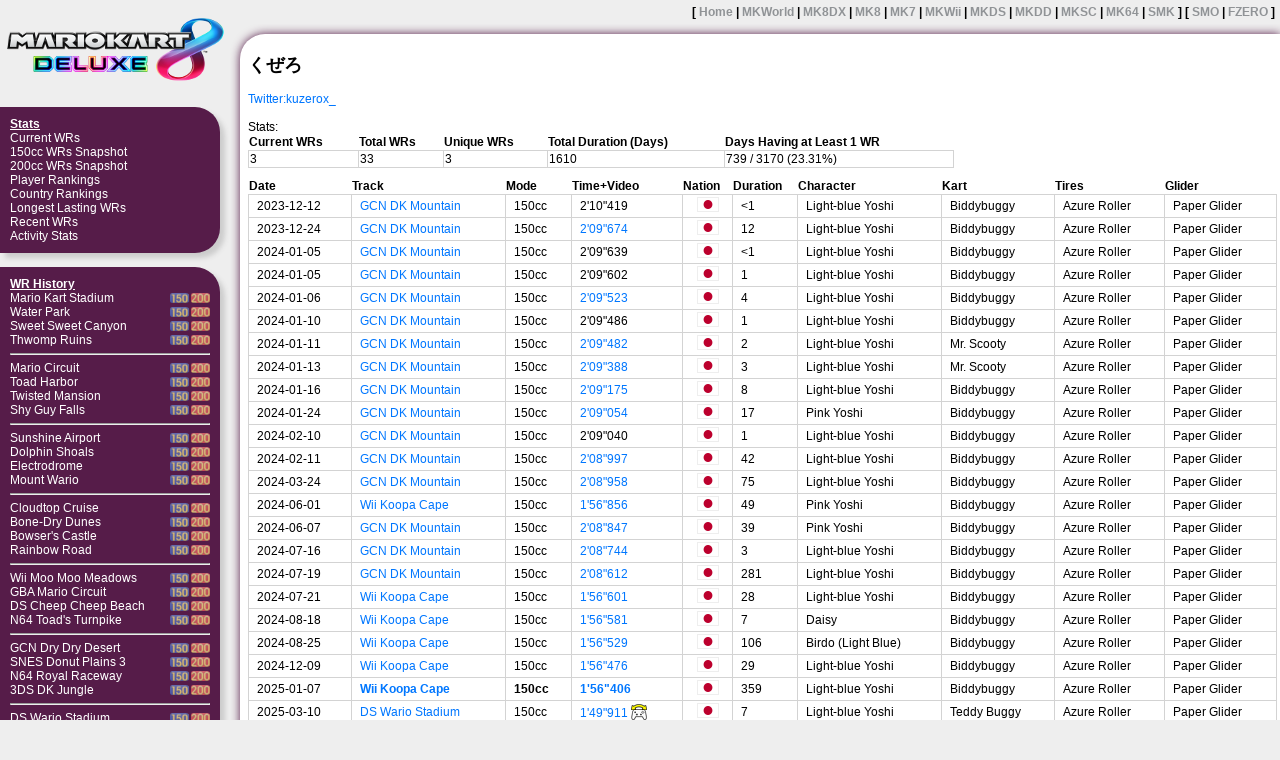

--- FILE ---
content_type: text/html
request_url: https://mkwrs.com/mk8dx/profile.php?player=%E3%81%8F%E3%81%9C%E3%82%8D
body_size: 5196
content:
<!DOCTYPE html>
<html>
<head>
<title>MK8DX WR History</title>
<meta name="description" content="Mario Kart 8 Deluxe World Records">
<meta http-equiv="Content-Type" content="text/html; charset=utf-8" />
<link rel="stylesheet" type="text/css" href="theme.css?03092023" />
<meta name="viewport" content="width=1280px">
</head>
<body>
<div id="outer">
<div id="nav">
<center><a href="."><img src="mk8dx_logo.png"></a></center>
<br>
<div id="navbox">
<ul>
<li><b><u>Stats</u></b></li>
<li><a href=".">Current WRs</a></li>
<li><a href="wrs.php">150cc WRs Snapshot</a></li>
<li><a href="wrs_200.php">200cc WRs Snapshot</a></li>
<li><a href="rankings.php">Player Rankings</a></li>
<li><a href="crankings.php">Country Rankings</a></li>
<li><a href="longestlasting.php">Longest Lasting WRs</a></li>
<li><a href="recent.php">Recent WRs</a></li>
<li><a href="stats.php">Activity Stats</a></li>
</ul></div>
<br>
<div id="navbox">
<ul>
<li><b><u>WR History</u></b></li>
<li><a href="display.php?track=Mario+Kart+Stadium">Mario Kart Stadium</a><a href="display.php?track=Mario+Kart+Stadium&m=200"><img src="200cc.png" width=19px height=10px align="right"></a><a href="display.php?track=Mario+Kart+Stadium"><img src="150cc.png" width=19px height=10px align="right"></a></li><li><a href="display.php?track=Water+Park">Water Park</a><a href="display.php?track=Water+Park&m=200"><img src="200cc.png" width=19px height=10px align="right"></a><a href="display.php?track=Water+Park"><img src="150cc.png" width=19px height=10px align="right"></a></li><li><a href="display.php?track=Sweet+Sweet+Canyon">Sweet Sweet Canyon</a><a href="display.php?track=Sweet+Sweet+Canyon&m=200"><img src="200cc.png" width=19px height=10px align="right"></a><a href="display.php?track=Sweet+Sweet+Canyon"><img src="150cc.png" width=19px height=10px align="right"></a></li><li><a href="display.php?track=Thwomp+Ruins">Thwomp Ruins</a><a href="display.php?track=Thwomp+Ruins&m=200"><img src="200cc.png" width=19px height=10px align="right"></a><a href="display.php?track=Thwomp+Ruins"><img src="150cc.png" width=19px height=10px align="right"></a></li><hr><li><a href="display.php?track=Mario+Circuit">Mario Circuit</a><a href="display.php?track=Mario+Circuit&m=200"><img src="200cc.png" width=19px height=10px align="right"></a><a href="display.php?track=Mario+Circuit"><img src="150cc.png" width=19px height=10px align="right"></a></li><li><a href="display.php?track=Toad+Harbor">Toad Harbor</a><a href="display.php?track=Toad+Harbor&m=200"><img src="200cc.png" width=19px height=10px align="right"></a><a href="display.php?track=Toad+Harbor"><img src="150cc.png" width=19px height=10px align="right"></a></li><li><a href="display.php?track=Twisted+Mansion">Twisted Mansion</a><a href="display.php?track=Twisted+Mansion&m=200"><img src="200cc.png" width=19px height=10px align="right"></a><a href="display.php?track=Twisted+Mansion"><img src="150cc.png" width=19px height=10px align="right"></a></li><li><a href="display.php?track=Shy+Guy+Falls">Shy Guy Falls</a><a href="display.php?track=Shy+Guy+Falls&m=200"><img src="200cc.png" width=19px height=10px align="right"></a><a href="display.php?track=Shy+Guy+Falls"><img src="150cc.png" width=19px height=10px align="right"></a></li><hr><li><a href="display.php?track=Sunshine+Airport">Sunshine Airport</a><a href="display.php?track=Sunshine+Airport&m=200"><img src="200cc.png" width=19px height=10px align="right"></a><a href="display.php?track=Sunshine+Airport"><img src="150cc.png" width=19px height=10px align="right"></a></li><li><a href="display.php?track=Dolphin+Shoals">Dolphin Shoals</a><a href="display.php?track=Dolphin+Shoals&m=200"><img src="200cc.png" width=19px height=10px align="right"></a><a href="display.php?track=Dolphin+Shoals"><img src="150cc.png" width=19px height=10px align="right"></a></li><li><a href="display.php?track=Electrodrome">Electrodrome</a><a href="display.php?track=Electrodrome&m=200"><img src="200cc.png" width=19px height=10px align="right"></a><a href="display.php?track=Electrodrome"><img src="150cc.png" width=19px height=10px align="right"></a></li><li><a href="display.php?track=Mount+Wario">Mount Wario</a><a href="display.php?track=Mount+Wario&m=200"><img src="200cc.png" width=19px height=10px align="right"></a><a href="display.php?track=Mount+Wario"><img src="150cc.png" width=19px height=10px align="right"></a></li><hr><li><a href="display.php?track=Cloudtop+Cruise">Cloudtop Cruise</a><a href="display.php?track=Cloudtop+Cruise&m=200"><img src="200cc.png" width=19px height=10px align="right"></a><a href="display.php?track=Cloudtop+Cruise"><img src="150cc.png" width=19px height=10px align="right"></a></li><li><a href="display.php?track=Bone-Dry+Dunes">Bone-Dry Dunes</a><a href="display.php?track=Bone-Dry+Dunes&m=200"><img src="200cc.png" width=19px height=10px align="right"></a><a href="display.php?track=Bone-Dry+Dunes"><img src="150cc.png" width=19px height=10px align="right"></a></li><li><a href="display.php?track=Bowser%27s+Castle">Bowser's Castle</a><a href="display.php?track=Bowser%27s+Castle&m=200"><img src="200cc.png" width=19px height=10px align="right"></a><a href="display.php?track=Bowser%27s+Castle"><img src="150cc.png" width=19px height=10px align="right"></a></li><li><a href="display.php?track=Rainbow+Road">Rainbow Road</a><a href="display.php?track=Rainbow+Road&m=200"><img src="200cc.png" width=19px height=10px align="right"></a><a href="display.php?track=Rainbow+Road"><img src="150cc.png" width=19px height=10px align="right"></a></li><hr><li><a href="display.php?track=Wii+Moo+Moo+Meadows">Wii Moo Moo Meadows</a><a href="display.php?track=Wii+Moo+Moo+Meadows&m=200"><img src="200cc.png" width=19px height=10px align="right"></a><a href="display.php?track=Wii+Moo+Moo+Meadows"><img src="150cc.png" width=19px height=10px align="right"></a></li><li><a href="display.php?track=GBA+Mario+Circuit">GBA Mario Circuit</a><a href="display.php?track=GBA+Mario+Circuit&m=200"><img src="200cc.png" width=19px height=10px align="right"></a><a href="display.php?track=GBA+Mario+Circuit"><img src="150cc.png" width=19px height=10px align="right"></a></li><li><a href="display.php?track=DS+Cheep+Cheep+Beach">DS Cheep Cheep Beach</a><a href="display.php?track=DS+Cheep+Cheep+Beach&m=200"><img src="200cc.png" width=19px height=10px align="right"></a><a href="display.php?track=DS+Cheep+Cheep+Beach"><img src="150cc.png" width=19px height=10px align="right"></a></li><li><a href="display.php?track=N64+Toad%27s+Turnpike">N64 Toad's Turnpike</a><a href="display.php?track=N64+Toad%27s+Turnpike&m=200"><img src="200cc.png" width=19px height=10px align="right"></a><a href="display.php?track=N64+Toad%27s+Turnpike"><img src="150cc.png" width=19px height=10px align="right"></a></li><hr><li><a href="display.php?track=GCN+Dry+Dry+Desert">GCN Dry Dry Desert</a><a href="display.php?track=GCN+Dry+Dry+Desert&m=200"><img src="200cc.png" width=19px height=10px align="right"></a><a href="display.php?track=GCN+Dry+Dry+Desert"><img src="150cc.png" width=19px height=10px align="right"></a></li><li><a href="display.php?track=SNES+Donut+Plains+3">SNES Donut Plains 3</a><a href="display.php?track=SNES+Donut+Plains+3&m=200"><img src="200cc.png" width=19px height=10px align="right"></a><a href="display.php?track=SNES+Donut+Plains+3"><img src="150cc.png" width=19px height=10px align="right"></a></li><li><a href="display.php?track=N64+Royal+Raceway">N64 Royal Raceway</a><a href="display.php?track=N64+Royal+Raceway&m=200"><img src="200cc.png" width=19px height=10px align="right"></a><a href="display.php?track=N64+Royal+Raceway"><img src="150cc.png" width=19px height=10px align="right"></a></li><li><a href="display.php?track=3DS+DK+Jungle">3DS DK Jungle</a><a href="display.php?track=3DS+DK+Jungle&m=200"><img src="200cc.png" width=19px height=10px align="right"></a><a href="display.php?track=3DS+DK+Jungle"><img src="150cc.png" width=19px height=10px align="right"></a></li><hr><li><a href="display.php?track=DS+Wario+Stadium">DS Wario Stadium</a><a href="display.php?track=DS+Wario+Stadium&m=200"><img src="200cc.png" width=19px height=10px align="right"></a><a href="display.php?track=DS+Wario+Stadium"><img src="150cc.png" width=19px height=10px align="right"></a></li><li><a href="display.php?track=GCN+Sherbet+Land">GCN Sherbet Land</a><a href="display.php?track=GCN+Sherbet+Land&m=200"><img src="200cc.png" width=19px height=10px align="right"></a><a href="display.php?track=GCN+Sherbet+Land"><img src="150cc.png" width=19px height=10px align="right"></a></li><li><a href="display.php?track=3DS+Music+Park">3DS Music Park</a><a href="display.php?track=3DS+Music+Park&m=200"><img src="200cc.png" width=19px height=10px align="right"></a><a href="display.php?track=3DS+Music+Park"><img src="150cc.png" width=19px height=10px align="right"></a></li><li><a href="display.php?track=N64+Yoshi+Valley">N64 Yoshi Valley</a><a href="display.php?track=N64+Yoshi+Valley&m=200"><img src="200cc.png" width=19px height=10px align="right"></a><a href="display.php?track=N64+Yoshi+Valley"><img src="150cc.png" width=19px height=10px align="right"></a></li><hr><li><a href="display.php?track=DS+Tick-Tock+Clock">DS Tick-Tock Clock</a><a href="display.php?track=DS+Tick-Tock+Clock&m=200"><img src="200cc.png" width=19px height=10px align="right"></a><a href="display.php?track=DS+Tick-Tock+Clock"><img src="150cc.png" width=19px height=10px align="right"></a></li><li><a href="display.php?track=3DS+Piranha+Plant+Slide">3DS Piranha Plant Slide</a><a href="display.php?track=3DS+Piranha+Plant+Slide&m=200"><img src="200cc.png" width=19px height=10px align="right"></a><a href="display.php?track=3DS+Piranha+Plant+Slide"><img src="150cc.png" width=19px height=10px align="right"></a></li><li><a href="display.php?track=Wii+Grumble+Volcano">Wii Grumble Volcano</a><a href="display.php?track=Wii+Grumble+Volcano&m=200"><img src="200cc.png" width=19px height=10px align="right"></a><a href="display.php?track=Wii+Grumble+Volcano"><img src="150cc.png" width=19px height=10px align="right"></a></li><li><a href="display.php?track=N64+Rainbow+Road">N64 Rainbow Road</a><a href="display.php?track=N64+Rainbow+Road&m=200"><img src="200cc.png" width=19px height=10px align="right"></a><a href="display.php?track=N64+Rainbow+Road"><img src="150cc.png" width=19px height=10px align="right"></a></li><hr><li><a href="display.php?track=GCN+Yoshi+Circuit">GCN Yoshi Circuit</a><a href="display.php?track=GCN+Yoshi+Circuit&m=200"><img src="200cc.png" width=19px height=10px align="right"></a><a href="display.php?track=GCN+Yoshi+Circuit"><img src="150cc.png" width=19px height=10px align="right"></a></li><li><a href="display.php?track=Excitebike+Arena">Excitebike Arena</a><a href="display.php?track=Excitebike+Arena&m=200"><img src="200cc.png" width=19px height=10px align="right"></a><a href="display.php?track=Excitebike+Arena"><img src="150cc.png" width=19px height=10px align="right"></a></li><li><a href="display.php?track=Dragon+Driftway">Dragon Driftway</a><a href="display.php?track=Dragon+Driftway&m=200"><img src="200cc.png" width=19px height=10px align="right"></a><a href="display.php?track=Dragon+Driftway"><img src="150cc.png" width=19px height=10px align="right"></a></li><li><a href="display.php?track=Mute+City">Mute City</a><a href="display.php?track=Mute+City&m=200"><img src="200cc.png" width=19px height=10px align="right"></a><a href="display.php?track=Mute+City"><img src="150cc.png" width=19px height=10px align="right"></a></li><hr><li><a href="display.php?track=Wii+Wario%27s+Gold+Mine">Wii Wario's Gold Mine</a><a href="display.php?track=Wii+Wario%27s+Gold+Mine&m=200"><img src="200cc.png" width=19px height=10px align="right"></a><a href="display.php?track=Wii+Wario%27s+Gold+Mine"><img src="150cc.png" width=19px height=10px align="right"></a></li><li><a href="display.php?track=SNES+Rainbow+Road">SNES Rainbow Road</a><a href="display.php?track=SNES+Rainbow+Road&m=200"><img src="200cc.png" width=19px height=10px align="right"></a><a href="display.php?track=SNES+Rainbow+Road"><img src="150cc.png" width=19px height=10px align="right"></a></li><li><a href="display.php?track=Ice+Ice+Outpost">Ice Ice Outpost</a><a href="display.php?track=Ice+Ice+Outpost&m=200"><img src="200cc.png" width=19px height=10px align="right"></a><a href="display.php?track=Ice+Ice+Outpost"><img src="150cc.png" width=19px height=10px align="right"></a></li><li><a href="display.php?track=Hyrule+Circuit">Hyrule Circuit</a><a href="display.php?track=Hyrule+Circuit&m=200"><img src="200cc.png" width=19px height=10px align="right"></a><a href="display.php?track=Hyrule+Circuit"><img src="150cc.png" width=19px height=10px align="right"></a></li><hr><li><a href="display.php?track=GCN+Baby+Park">GCN Baby Park</a><a href="display.php?track=GCN+Baby+Park&m=200"><img src="200cc.png" width=19px height=10px align="right"></a><a href="display.php?track=GCN+Baby+Park"><img src="150cc.png" width=19px height=10px align="right"></a></li><li><a href="display.php?track=GBA+Cheese+Land">GBA Cheese Land</a><a href="display.php?track=GBA+Cheese+Land&m=200"><img src="200cc.png" width=19px height=10px align="right"></a><a href="display.php?track=GBA+Cheese+Land"><img src="150cc.png" width=19px height=10px align="right"></a></li><li><a href="display.php?track=Wild+Woods">Wild Woods</a><a href="display.php?track=Wild+Woods&m=200"><img src="200cc.png" width=19px height=10px align="right"></a><a href="display.php?track=Wild+Woods"><img src="150cc.png" width=19px height=10px align="right"></a></li><li><a href="display.php?track=Animal+Crossing">Animal Crossing</a><a href="display.php?track=Animal+Crossing&m=200"><img src="200cc.png" width=19px height=10px align="right"></a><a href="display.php?track=Animal+Crossing"><img src="150cc.png" width=19px height=10px align="right"></a></li><hr><li><a href="display.php?track=3DS+Neo+Bowser+City">3DS Neo Bowser City</a><a href="display.php?track=3DS+Neo+Bowser+City&m=200"><img src="200cc.png" width=19px height=10px align="right"></a><a href="display.php?track=3DS+Neo+Bowser+City"><img src="150cc.png" width=19px height=10px align="right"></a></li><li><a href="display.php?track=GBA+Ribbon+Road">GBA Ribbon Road</a><a href="display.php?track=GBA+Ribbon+Road&m=200"><img src="200cc.png" width=19px height=10px align="right"></a><a href="display.php?track=GBA+Ribbon+Road"><img src="150cc.png" width=19px height=10px align="right"></a></li><li><a href="display.php?track=Super+Bell+Subway">Super Bell Subway</a><a href="display.php?track=Super+Bell+Subway&m=200"><img src="200cc.png" width=19px height=10px align="right"></a><a href="display.php?track=Super+Bell+Subway"><img src="150cc.png" width=19px height=10px align="right"></a></li><li><a href="display.php?track=Big+Blue">Big Blue</a><a href="display.php?track=Big+Blue&m=200"><img src="200cc.png" width=19px height=10px align="right"></a><a href="display.php?track=Big+Blue"><img src="150cc.png" width=19px height=10px align="right"></a></li><hr><li><a href="display.php?track=Tour+Paris+Promenade">Tour Paris Promenade</a><a href="display.php?track=Tour+Paris+Promenade&m=200"><img src="200cc.png" width=19px height=10px align="right"></a><a href="display.php?track=Tour+Paris+Promenade"><img src="150cc.png" width=19px height=10px align="right"></a></li><li><a href="display.php?track=3DS+Toad+Circuit">3DS Toad Circuit</a><a href="display.php?track=3DS+Toad+Circuit&m=200"><img src="200cc.png" width=19px height=10px align="right"></a><a href="display.php?track=3DS+Toad+Circuit"><img src="150cc.png" width=19px height=10px align="right"></a></li><li><a href="display.php?track=N64+Choco+Mountain">N64 Choco Mountain</a><a href="display.php?track=N64+Choco+Mountain&m=200"><img src="200cc.png" width=19px height=10px align="right"></a><a href="display.php?track=N64+Choco+Mountain"><img src="150cc.png" width=19px height=10px align="right"></a></li><li><a href="display.php?track=Wii+Coconut+Mall">Wii Coconut Mall</a><a href="display.php?track=Wii+Coconut+Mall&m=200"><img src="200cc.png" width=19px height=10px align="right"></a><a href="display.php?track=Wii+Coconut+Mall"><img src="150cc.png" width=19px height=10px align="right"></a></li><hr><li><a href="display.php?track=Tour+Tokyo+Blur">Tour Tokyo Blur</a><a href="display.php?track=Tour+Tokyo+Blur&m=200"><img src="200cc.png" width=19px height=10px align="right"></a><a href="display.php?track=Tour+Tokyo+Blur"><img src="150cc.png" width=19px height=10px align="right"></a></li><li><a href="display.php?track=DS+Shroom+Ridge">DS Shroom Ridge</a><a href="display.php?track=DS+Shroom+Ridge&m=200"><img src="200cc.png" width=19px height=10px align="right"></a><a href="display.php?track=DS+Shroom+Ridge"><img src="150cc.png" width=19px height=10px align="right"></a></li><li><a href="display.php?track=GBA+Sky+Garden">GBA Sky Garden</a><a href="display.php?track=GBA+Sky+Garden&m=200"><img src="200cc.png" width=19px height=10px align="right"></a><a href="display.php?track=GBA+Sky+Garden"><img src="150cc.png" width=19px height=10px align="right"></a></li><li><a href="display.php?track=Tour+Ninja+Hideaway">Tour Ninja Hideaway</a><a href="display.php?track=Tour+Ninja+Hideaway&m=200"><img src="200cc.png" width=19px height=10px align="right"></a><a href="display.php?track=Tour+Ninja+Hideaway"><img src="150cc.png" width=19px height=10px align="right"></a></li><hr><li><a href="display.php?track=Tour+New+York+Minute">Tour New York Minute</a><a href="display.php?track=Tour+New+York+Minute&m=200"><img src="200cc.png" width=19px height=10px align="right"></a><a href="display.php?track=Tour+New+York+Minute"><img src="150cc.png" width=19px height=10px align="right"></a></li><li><a href="display.php?track=SNES+Mario+Circuit+3">SNES Mario Circuit 3</a><a href="display.php?track=SNES+Mario+Circuit+3&m=200"><img src="200cc.png" width=19px height=10px align="right"></a><a href="display.php?track=SNES+Mario+Circuit+3"><img src="150cc.png" width=19px height=10px align="right"></a></li><li><a href="display.php?track=N64+Kalimari+Desert">N64 Kalimari Desert</a><a href="display.php?track=N64+Kalimari+Desert&m=200"><img src="200cc.png" width=19px height=10px align="right"></a><a href="display.php?track=N64+Kalimari+Desert"><img src="150cc.png" width=19px height=10px align="right"></a></li><li><a href="display.php?track=DS+Waluigi+Pinball">DS Waluigi Pinball</a><a href="display.php?track=DS+Waluigi+Pinball&m=200"><img src="200cc.png" width=19px height=10px align="right"></a><a href="display.php?track=DS+Waluigi+Pinball"><img src="150cc.png" width=19px height=10px align="right"></a></li><hr><li><a href="display.php?track=Tour+Sydney+Sprint">Tour Sydney Sprint</a><a href="display.php?track=Tour+Sydney+Sprint&m=200"><img src="200cc.png" width=19px height=10px align="right"></a><a href="display.php?track=Tour+Sydney+Sprint"><img src="150cc.png" width=19px height=10px align="right"></a></li><li><a href="display.php?track=GBA+Snow+Land">GBA Snow Land</a><a href="display.php?track=GBA+Snow+Land&m=200"><img src="200cc.png" width=19px height=10px align="right"></a><a href="display.php?track=GBA+Snow+Land"><img src="150cc.png" width=19px height=10px align="right"></a></li><li><a href="display.php?track=Wii+Mushroom+Gorge">Wii Mushroom Gorge</a><a href="display.php?track=Wii+Mushroom+Gorge&m=200"><img src="200cc.png" width=19px height=10px align="right"></a><a href="display.php?track=Wii+Mushroom+Gorge"><img src="150cc.png" width=19px height=10px align="right"></a></li><li><a href="display.php?track=Sky-High+Sundae">Sky-High Sundae</a><a href="display.php?track=Sky-High+Sundae&m=200"><img src="200cc.png" width=19px height=10px align="right"></a><a href="display.php?track=Sky-High+Sundae"><img src="150cc.png" width=19px height=10px align="right"></a></li><hr><li><a href="display.php?track=Tour+London+Loop">Tour London Loop</a><a href="display.php?track=Tour+London+Loop&m=200"><img src="200cc.png" width=19px height=10px align="right"></a><a href="display.php?track=Tour+London+Loop"><img src="150cc.png" width=19px height=10px align="right"></a></li><li><a href="display.php?track=GBA+Boo+Lake">GBA Boo Lake</a><a href="display.php?track=GBA+Boo+Lake&m=200"><img src="200cc.png" width=19px height=10px align="right"></a><a href="display.php?track=GBA+Boo+Lake"><img src="150cc.png" width=19px height=10px align="right"></a></li><li><a href="display.php?track=3DS+Rock+Rock+Mountain">3DS Rock Rock Mountain</a><a href="display.php?track=3DS+Rock+Rock+Mountain&m=200"><img src="200cc.png" width=19px height=10px align="right"></a><a href="display.php?track=3DS+Rock+Rock+Mountain"><img src="150cc.png" width=19px height=10px align="right"></a></li><li><a href="display.php?track=Wii+Maple+Treeway">Wii Maple Treeway</a><a href="display.php?track=Wii+Maple+Treeway&m=200"><img src="200cc.png" width=19px height=10px align="right"></a><a href="display.php?track=Wii+Maple+Treeway"><img src="150cc.png" width=19px height=10px align="right"></a></li><hr><li><a href="display.php?track=Tour+Berlin+Byways">Tour Berlin Byways</a><a href="display.php?track=Tour+Berlin+Byways&m=200"><img src="200cc.png" width=19px height=10px align="right"></a><a href="display.php?track=Tour+Berlin+Byways"><img src="150cc.png" width=19px height=10px align="right"></a></li><li><a href="display.php?track=DS+Peach+Gardens">DS Peach Gardens</a><a href="display.php?track=DS+Peach+Gardens&m=200"><img src="200cc.png" width=19px height=10px align="right"></a><a href="display.php?track=DS+Peach+Gardens"><img src="150cc.png" width=19px height=10px align="right"></a></li><li><a href="display.php?track=Tour+Merry+Mountain">Tour Merry Mountain</a><a href="display.php?track=Tour+Merry+Mountain&m=200"><img src="200cc.png" width=19px height=10px align="right"></a><a href="display.php?track=Tour+Merry+Mountain"><img src="150cc.png" width=19px height=10px align="right"></a></li><li><a href="display.php?track=3DS+Rainbow+Road">3DS Rainbow Road</a><a href="display.php?track=3DS+Rainbow+Road&m=200"><img src="200cc.png" width=19px height=10px align="right"></a><a href="display.php?track=3DS+Rainbow+Road"><img src="150cc.png" width=19px height=10px align="right"></a></li><hr><li><a href="display.php?track=Tour+Amsterdam+Drift">Tour Amsterdam Drift</a><a href="display.php?track=Tour+Amsterdam+Drift&m=200"><img src="200cc.png" width=19px height=10px align="right"></a><a href="display.php?track=Tour+Amsterdam+Drift"><img src="150cc.png" width=19px height=10px align="right"></a></li><li><a href="display.php?track=GBA+Riverside+Park">GBA Riverside Park</a><a href="display.php?track=GBA+Riverside+Park&m=200"><img src="200cc.png" width=19px height=10px align="right"></a><a href="display.php?track=GBA+Riverside+Park"><img src="150cc.png" width=19px height=10px align="right"></a></li><li><a href="display.php?track=Wii+DK+Summit">Wii DK Summit</a><a href="display.php?track=Wii+DK+Summit&m=200"><img src="200cc.png" width=19px height=10px align="right"></a><a href="display.php?track=Wii+DK+Summit"><img src="150cc.png" width=19px height=10px align="right"></a></li><li><a href="display.php?track=Yoshi%27s+Island">Yoshi's Island</a><a href="display.php?track=Yoshi%27s+Island&m=200"><img src="200cc.png" width=19px height=10px align="right"></a><a href="display.php?track=Yoshi%27s+Island"><img src="150cc.png" width=19px height=10px align="right"></a></li><hr><li><a href="display.php?track=Tour+Bangkok+Rush">Tour Bangkok Rush</a><a href="display.php?track=Tour+Bangkok+Rush&m=200"><img src="200cc.png" width=19px height=10px align="right"></a><a href="display.php?track=Tour+Bangkok+Rush"><img src="150cc.png" width=19px height=10px align="right"></a></li><li><a href="display.php?track=DS+Mario+Circuit">DS Mario Circuit</a><a href="display.php?track=DS+Mario+Circuit&m=200"><img src="200cc.png" width=19px height=10px align="right"></a><a href="display.php?track=DS+Mario+Circuit"><img src="150cc.png" width=19px height=10px align="right"></a></li><li><a href="display.php?track=GCN+Waluigi+Stadium">GCN Waluigi Stadium</a><a href="display.php?track=GCN+Waluigi+Stadium&m=200"><img src="200cc.png" width=19px height=10px align="right"></a><a href="display.php?track=GCN+Waluigi+Stadium"><img src="150cc.png" width=19px height=10px align="right"></a></li><li><a href="display.php?track=Tour+Singapore+Speedway">Tour Singapore Speedway</a><a href="display.php?track=Tour+Singapore+Speedway&m=200"><img src="200cc.png" width=19px height=10px align="right"></a><a href="display.php?track=Tour+Singapore+Speedway"><img src="150cc.png" width=19px height=10px align="right"></a></li><hr><li><a href="display.php?track=Tour+Athens+Dash">Tour Athens Dash</a><a href="display.php?track=Tour+Athens+Dash&m=200"><img src="200cc.png" width=19px height=10px align="right"></a><a href="display.php?track=Tour+Athens+Dash"><img src="150cc.png" width=19px height=10px align="right"></a></li><li><a href="display.php?track=GCN+Daisy+Cruiser">GCN Daisy Cruiser</a><a href="display.php?track=GCN+Daisy+Cruiser&m=200"><img src="200cc.png" width=19px height=10px align="right"></a><a href="display.php?track=GCN+Daisy+Cruiser"><img src="150cc.png" width=19px height=10px align="right"></a></li><li><a href="display.php?track=Wii+Moonview+Highway">Wii Moonview Highway</a><a href="display.php?track=Wii+Moonview+Highway&m=200"><img src="200cc.png" width=19px height=10px align="right"></a><a href="display.php?track=Wii+Moonview+Highway"><img src="150cc.png" width=19px height=10px align="right"></a></li><li><a href="display.php?track=Squeaky+Clean+Sprint">Squeaky Clean Sprint</a><a href="display.php?track=Squeaky+Clean+Sprint&m=200"><img src="200cc.png" width=19px height=10px align="right"></a><a href="display.php?track=Squeaky+Clean+Sprint"><img src="150cc.png" width=19px height=10px align="right"></a></li><hr><li><a href="display.php?track=Tour+Los+Angeles+Laps">Tour Los Angeles Laps</a><a href="display.php?track=Tour+Los+Angeles+Laps&m=200"><img src="200cc.png" width=19px height=10px align="right"></a><a href="display.php?track=Tour+Los+Angeles+Laps"><img src="150cc.png" width=19px height=10px align="right"></a></li><li><a href="display.php?track=GBA+Sunset+Wilds">GBA Sunset Wilds</a><a href="display.php?track=GBA+Sunset+Wilds&m=200"><img src="200cc.png" width=19px height=10px align="right"></a><a href="display.php?track=GBA+Sunset+Wilds"><img src="150cc.png" width=19px height=10px align="right"></a></li><li><a href="display.php?track=Wii+Koopa+Cape">Wii Koopa Cape</a><a href="display.php?track=Wii+Koopa+Cape&m=200"><img src="200cc.png" width=19px height=10px align="right"></a><a href="display.php?track=Wii+Koopa+Cape"><img src="150cc.png" width=19px height=10px align="right"></a></li><li><a href="display.php?track=Tour+Vancouver+Velocity">Tour Vancouver Velocity</a><a href="display.php?track=Tour+Vancouver+Velocity&m=200"><img src="200cc.png" width=19px height=10px align="right"></a><a href="display.php?track=Tour+Vancouver+Velocity"><img src="150cc.png" width=19px height=10px align="right"></a></li><hr><li><a href="display.php?track=Tour+Rome+Avanti">Tour Rome Avanti</a><a href="display.php?track=Tour+Rome+Avanti&m=200"><img src="200cc.png" width=19px height=10px align="right"></a><a href="display.php?track=Tour+Rome+Avanti"><img src="150cc.png" width=19px height=10px align="right"></a></li><li><a href="display.php?track=GCN+DK+Mountain">GCN DK Mountain</a><a href="display.php?track=GCN+DK+Mountain&m=200"><img src="200cc.png" width=19px height=10px align="right"></a><a href="display.php?track=GCN+DK+Mountain"><img src="150cc.png" width=19px height=10px align="right"></a></li><li><a href="display.php?track=Wii+Daisy+Circuit">Wii Daisy Circuit</a><a href="display.php?track=Wii+Daisy+Circuit&m=200"><img src="200cc.png" width=19px height=10px align="right"></a><a href="display.php?track=Wii+Daisy+Circuit"><img src="150cc.png" width=19px height=10px align="right"></a></li><li><a href="display.php?track=Tour+Piranha+Plant+Cove">Tour Piranha Plant Cove</a><a href="display.php?track=Tour+Piranha+Plant+Cove&m=200"><img src="200cc.png" width=19px height=10px align="right"></a><a href="display.php?track=Tour+Piranha+Plant+Cove"><img src="150cc.png" width=19px height=10px align="right"></a></li><hr><li><a href="display.php?track=Tour+Madrid+Drive">Tour Madrid Drive</a><a href="display.php?track=Tour+Madrid+Drive&m=200"><img src="200cc.png" width=19px height=10px align="right"></a><a href="display.php?track=Tour+Madrid+Drive"><img src="150cc.png" width=19px height=10px align="right"></a></li><li><a href="display.php?track=3DS+Rosalina%27s+Ice+World">3DS Rosalina's Ice World</a><a href="display.php?track=3DS+Rosalina%27s+Ice+World&m=200"><img src="200cc.png" width=19px height=10px align="right"></a><a href="display.php?track=3DS+Rosalina%27s+Ice+World"><img src="150cc.png" width=19px height=10px align="right"></a></li><li><a href="display.php?track=SNES+Bowser+Castle+3">SNES Bowser Castle 3</a><a href="display.php?track=SNES+Bowser+Castle+3&m=200"><img src="200cc.png" width=19px height=10px align="right"></a><a href="display.php?track=SNES+Bowser+Castle+3"><img src="150cc.png" width=19px height=10px align="right"></a></li><li><a href="display.php?track=Wii+Rainbow+Road">Wii Rainbow Road</a><a href="display.php?track=Wii+Rainbow+Road&m=200"><img src="200cc.png" width=19px height=10px align="right"></a><a href="display.php?track=Wii+Rainbow+Road"><img src="150cc.png" width=19px height=10px align="right"></a></li></ul></div>
<br>
<div id="navbox">
<ul>
<li><b><u>Other</u></b></li>

<li><a href="patchinfo.php">MK8DX Patch Info</a></li>
<!--<img src="buff.png" title="Times with buffed stats are shown with this star icon" class="patchnav">-->
<li><a href="wrs.php?date=2023-03-08">Pre-Patch WRs (150cc)</a></li>
<li><a href="wrs_200.php?date=2023-03-08">Pre-Patch WRs (200cc)</a></li>
<hr>
<li><a href="tiedwrs.php">List of WR Ties</a></li>
<li><a href="miis.php">Mii Gallery</a></li>
<li><a href="randomwr.php">Random WR Video</a></li>
<li><a href="../about.php">About mkwrs.com</a></li>
</ul></div>
<br>
<div id="navbox">
<ul>
<li><b><u>Links</u></b></li>
<li><a href="http://www.mariokart64.com/mk8/" target="_blank">MK8DX Players' Page</a></li>
<li><a href="https://discord.gg/qPUAKYWFZV" target="_blank">MK8DX Discord</a></li>
<li><a href="http://www.mkleaderboards.com/" target="_blank">MK8DX Leaderboards</a></li>
<li><a href="https://www.youtube.com/channel/UC_292L5mAJowD4LCCNZRbHg" target="_blank">Youtube: MK8DX Records</a></li>
<li><a href="https://www.mariokartcentral.com" target="_blank">MKCentral</a></li>
<li><a href="https://docs.google.com/spreadsheets/d/1DSGw4lg5y4vXGxJ7ymmqWtqD2rPo_4C-ECJlQnnpvRQ/edit#gid=571953564" target="_blank">Best Known Splits</a></li>
</ul></div>
</div>
<div id="header"><b>[ <a href="..">Home</a> | <a href="../mkworld">MKWorld</a> | <a href="../mk8dx">MK8DX</a> | <a href="../mk8">MK8</a> | <a href="../mk7">MK7</a> | <a href="../mkwii">MKWii</a> |
<a href="../mkds">MKDS</a> | <a href="../mkdd">MKDD</a> | <a href="../mksc">MKSC</a> | <a href="../mk64">MK64</a> | <a href="../smk">SMK</a> ]
 [ <a href="../smo">SMO</a> | <a href="https://www.fzerowrs.com">FZERO</a> ]</b></div>
<div id="main_c">
<div id="main">
<h2>くぜろ</h2>
<div id="p1">
<a href="http://www.twitter.com/kuzerox_" >Twitter:kuzerox_</a> <br><br>Stats:<br>
<table width=98%>	
    <tr>
		<th>Current WRs</th>
		<th>Total WRs</th>
		<th>Unique WRs</th>
		<th>Total Duration (Days)</th>
		<th>Days Having at Least 1 WR</th>
	</tr>

    <tr>
		<td>3</td>
		<td>33</td>
		<td>3</td>
		<td>1610</td>
		<td>739 / 3170 (23.31%)</td>
	</tr></table></div>
<table class = "wr">
    <tr>
		<th>Date</th>
		<th>Track</th>
    <th>Mode</th>
		<th>Time+Video</th>
		<th>Nation</th>					
		<th>Duration</th>
		<th>Character</th>
		<th>Kart</th>
		<th>Tires</th>
		<th>Glider</th>
    </tr>

	<tr>
		<td>2023-12-12</td>
		<td><a href = "display.php?track=GCN+DK+Mountain">GCN DK Mountain</a></td>
    <td>150cc</td>
		<td>2'10"419</td>
		<td><center><img alt = "Japan" title = "Japan" src = "../country-flags/JP.png"></center></td>
		<td><1</td>
		<td>Light-blue Yoshi</td>
		<td>Biddybuggy</td>
		<td>Azure Roller</td>
		<td>Paper Glider</td>
	</tr>
	<tr>
		<td>2023-12-24</td>
		<td><a href = "display.php?track=GCN+DK+Mountain">GCN DK Mountain</a></td>
    <td>150cc</td>
		<td><a href = "https://www.youtube.com/watch?v=uFBdyUKRSrQ" target="_blank">2'09"674</a></td>
		<td><center><img alt = "Japan" title = "Japan" src = "../country-flags/JP.png"></center></td>
		<td>12</td>
		<td>Light-blue Yoshi</td>
		<td>Biddybuggy</td>
		<td>Azure Roller</td>
		<td>Paper Glider</td>
	</tr>
	<tr>
		<td>2024-01-05</td>
		<td><a href = "display.php?track=GCN+DK+Mountain">GCN DK Mountain</a></td>
    <td>150cc</td>
		<td>2'09"639</td>
		<td><center><img alt = "Japan" title = "Japan" src = "../country-flags/JP.png"></center></td>
		<td><1</td>
		<td>Light-blue Yoshi</td>
		<td>Biddybuggy</td>
		<td>Azure Roller</td>
		<td>Paper Glider</td>
	</tr>
	<tr>
		<td>2024-01-05</td>
		<td><a href = "display.php?track=GCN+DK+Mountain">GCN DK Mountain</a></td>
    <td>150cc</td>
		<td>2'09"602</td>
		<td><center><img alt = "Japan" title = "Japan" src = "../country-flags/JP.png"></center></td>
		<td>1</td>
		<td>Light-blue Yoshi</td>
		<td>Biddybuggy</td>
		<td>Azure Roller</td>
		<td>Paper Glider</td>
	</tr>
	<tr>
		<td>2024-01-06</td>
		<td><a href = "display.php?track=GCN+DK+Mountain">GCN DK Mountain</a></td>
    <td>150cc</td>
		<td><a href = "https://www.youtube.com/watch?v=njL7ZdK1Ymk" target="_blank">2'09"523</a></td>
		<td><center><img alt = "Japan" title = "Japan" src = "../country-flags/JP.png"></center></td>
		<td>4</td>
		<td>Light-blue Yoshi</td>
		<td>Biddybuggy</td>
		<td>Azure Roller</td>
		<td>Paper Glider</td>
	</tr>
	<tr>
		<td>2024-01-10</td>
		<td><a href = "display.php?track=GCN+DK+Mountain">GCN DK Mountain</a></td>
    <td>150cc</td>
		<td>2'09"486</td>
		<td><center><img alt = "Japan" title = "Japan" src = "../country-flags/JP.png"></center></td>
		<td>1</td>
		<td>Light-blue Yoshi</td>
		<td>Biddybuggy</td>
		<td>Azure Roller</td>
		<td>Paper Glider</td>
	</tr>
	<tr>
		<td>2024-01-11</td>
		<td><a href = "display.php?track=GCN+DK+Mountain">GCN DK Mountain</a></td>
    <td>150cc</td>
		<td><a href = "https://www.youtube.com/watch?v=feMFCyEEj1s" target="_blank">2'09"482</a></td>
		<td><center><img alt = "Japan" title = "Japan" src = "../country-flags/JP.png"></center></td>
		<td>2</td>
		<td>Light-blue Yoshi</td>
		<td>Mr. Scooty</td>
		<td>Azure Roller</td>
		<td>Paper Glider</td>
	</tr>
	<tr>
		<td>2024-01-13</td>
		<td><a href = "display.php?track=GCN+DK+Mountain">GCN DK Mountain</a></td>
    <td>150cc</td>
		<td><a href = "https://www.youtube.com/watch?v=4opUVVbYyaE" target="_blank">2'09"388</a></td>
		<td><center><img alt = "Japan" title = "Japan" src = "../country-flags/JP.png"></center></td>
		<td>3</td>
		<td>Light-blue Yoshi</td>
		<td>Mr. Scooty</td>
		<td>Azure Roller</td>
		<td>Paper Glider</td>
	</tr>
	<tr>
		<td>2024-01-16</td>
		<td><a href = "display.php?track=GCN+DK+Mountain">GCN DK Mountain</a></td>
    <td>150cc</td>
		<td><a href = "https://www.youtube.com/watch?v=z6h6P8OL3zU" target="_blank">2'09"175</a></td>
		<td><center><img alt = "Japan" title = "Japan" src = "../country-flags/JP.png"></center></td>
		<td>8</td>
		<td>Light-blue Yoshi</td>
		<td>Biddybuggy</td>
		<td>Azure Roller</td>
		<td>Paper Glider</td>
	</tr>
	<tr>
		<td>2024-01-24</td>
		<td><a href = "display.php?track=GCN+DK+Mountain">GCN DK Mountain</a></td>
    <td>150cc</td>
		<td><a href = "https://www.youtube.com/watch?v=Ssh8YMrCRH8" target="_blank">2'09"054</a></td>
		<td><center><img alt = "Japan" title = "Japan" src = "../country-flags/JP.png"></center></td>
		<td>17</td>
		<td>Pink Yoshi</td>
		<td>Biddybuggy</td>
		<td>Azure Roller</td>
		<td>Paper Glider</td>
	</tr>
	<tr>
		<td>2024-02-10</td>
		<td><a href = "display.php?track=GCN+DK+Mountain">GCN DK Mountain</a></td>
    <td>150cc</td>
		<td>2'09"040</td>
		<td><center><img alt = "Japan" title = "Japan" src = "../country-flags/JP.png"></center></td>
		<td>1</td>
		<td>Light-blue Yoshi</td>
		<td>Biddybuggy</td>
		<td>Azure Roller</td>
		<td>Paper Glider</td>
	</tr>
	<tr>
		<td>2024-02-11</td>
		<td><a href = "display.php?track=GCN+DK+Mountain">GCN DK Mountain</a></td>
    <td>150cc</td>
		<td><a href = "https://www.youtube.com/watch?v=ehUADmSaphY" target="_blank">2'08"997</a></td>
		<td><center><img alt = "Japan" title = "Japan" src = "../country-flags/JP.png"></center></td>
		<td>42</td>
		<td>Light-blue Yoshi</td>
		<td>Biddybuggy</td>
		<td>Azure Roller</td>
		<td>Paper Glider</td>
	</tr>
	<tr>
		<td>2024-03-24</td>
		<td><a href = "display.php?track=GCN+DK+Mountain">GCN DK Mountain</a></td>
    <td>150cc</td>
		<td><a href = "https://www.youtube.com/watch?v=gCY74FrFL8E" target="_blank">2'08"958</a></td>
		<td><center><img alt = "Japan" title = "Japan" src = "../country-flags/JP.png"></center></td>
		<td>75</td>
		<td>Light-blue Yoshi</td>
		<td>Biddybuggy</td>
		<td>Azure Roller</td>
		<td>Paper Glider</td>
	</tr>
	<tr>
		<td>2024-06-01</td>
		<td><a href = "display.php?track=Wii+Koopa+Cape">Wii Koopa Cape</a></td>
    <td>150cc</td>
		<td><a href = "https://www.youtube.com/watch?v=-_a0r6jP02Q" target="_blank">1'56"856</a></td>
		<td><center><img alt = "Japan" title = "Japan" src = "../country-flags/JP.png"></center></td>
		<td>49</td>
		<td>Pink Yoshi</td>
		<td>Biddybuggy</td>
		<td>Azure Roller</td>
		<td>Paper Glider</td>
	</tr>
	<tr>
		<td>2024-06-07</td>
		<td><a href = "display.php?track=GCN+DK+Mountain">GCN DK Mountain</a></td>
    <td>150cc</td>
		<td><a href = "https://www.youtube.com/watch?v=Aoq1W1wcp0M" target="_blank">2'08"847</a></td>
		<td><center><img alt = "Japan" title = "Japan" src = "../country-flags/JP.png"></center></td>
		<td>39</td>
		<td>Pink Yoshi</td>
		<td>Biddybuggy</td>
		<td>Azure Roller</td>
		<td>Paper Glider</td>
	</tr>
	<tr>
		<td>2024-07-16</td>
		<td><a href = "display.php?track=GCN+DK+Mountain">GCN DK Mountain</a></td>
    <td>150cc</td>
		<td><a href = "https://www.youtube.com/watch?v=g-Cwh7JOiBs" target="_blank">2'08"744</a></td>
		<td><center><img alt = "Japan" title = "Japan" src = "../country-flags/JP.png"></center></td>
		<td>3</td>
		<td>Light-blue Yoshi</td>
		<td>Biddybuggy</td>
		<td>Azure Roller</td>
		<td>Paper Glider</td>
	</tr>
	<tr>
		<td>2024-07-19</td>
		<td><a href = "display.php?track=GCN+DK+Mountain">GCN DK Mountain</a></td>
    <td>150cc</td>
		<td><a href = "https://www.youtube.com/watch?v=ecY34jGYIpc" target="_blank">2'08"612</a></td>
		<td><center><img alt = "Japan" title = "Japan" src = "../country-flags/JP.png"></center></td>
		<td>281</td>
		<td>Light-blue Yoshi</td>
		<td>Biddybuggy</td>
		<td>Azure Roller</td>
		<td>Paper Glider</td>
	</tr>
	<tr>
		<td>2024-07-21</td>
		<td><a href = "display.php?track=Wii+Koopa+Cape">Wii Koopa Cape</a></td>
    <td>150cc</td>
		<td><a href = "https://www.youtube.com/watch?v=RYP0JKOz1Yg" target="_blank">1'56"601</a></td>
		<td><center><img alt = "Japan" title = "Japan" src = "../country-flags/JP.png"></center></td>
		<td>28</td>
		<td>Light-blue Yoshi</td>
		<td>Biddybuggy</td>
		<td>Azure Roller</td>
		<td>Paper Glider</td>
	</tr>
	<tr>
		<td>2024-08-18</td>
		<td><a href = "display.php?track=Wii+Koopa+Cape">Wii Koopa Cape</a></td>
    <td>150cc</td>
		<td><a href = "https://www.youtube.com/watch?v=GswypP2pots" target="_blank">1'56"581</a></td>
		<td><center><img alt = "Japan" title = "Japan" src = "../country-flags/JP.png"></center></td>
		<td>7</td>
		<td>Daisy</td>
		<td>Biddybuggy</td>
		<td>Azure Roller</td>
		<td>Paper Glider</td>
	</tr>
	<tr>
		<td>2024-08-25</td>
		<td><a href = "display.php?track=Wii+Koopa+Cape">Wii Koopa Cape</a></td>
    <td>150cc</td>
		<td><a href = "https://www.youtube.com/watch?v=GPqPVv5QS-c" target="_blank">1'56"529</a></td>
		<td><center><img alt = "Japan" title = "Japan" src = "../country-flags/JP.png"></center></td>
		<td>106</td>
		<td>Birdo (Light Blue)</td>
		<td>Biddybuggy</td>
		<td>Azure Roller</td>
		<td>Paper Glider</td>
	</tr>
	<tr>
		<td>2024-12-09</td>
		<td><a href = "display.php?track=Wii+Koopa+Cape">Wii Koopa Cape</a></td>
    <td>150cc</td>
		<td><a href = "https://www.youtube.com/watch?v=dW40HC_xC_g" target="_blank">1'56"476</a></td>
		<td><center><img alt = "Japan" title = "Japan" src = "../country-flags/JP.png"></center></td>
		<td>29</td>
		<td>Light-blue Yoshi</td>
		<td>Biddybuggy</td>
		<td>Azure Roller</td>
		<td>Paper Glider</td>
	</tr>
	<tr>
		<td>2025-01-07</td>
		<td><b><a href = "display.php?track=Wii+Koopa+Cape">Wii Koopa Cape</a></b></td>
    <td><b>150cc</b></td>
		<td><b><a href = "https://www.youtube.com/watch?v=BSMkF1yZEss" target="_blank">1'56"406</a></b></td>
		<td><center><img alt = "Japan" title = "Japan" src = "../country-flags/JP.png"></center></td>
		<td>359</td>
		<td>Light-blue Yoshi</td>
		<td>Biddybuggy</td>
		<td>Azure Roller</td>
		<td>Paper Glider</td>
	</tr>
	<tr>
		<td>2025-03-10</td>
		<td><a href = "display.php?track=DS+Wario+Stadium">DS Wario Stadium</a></td>
    <td>150cc</td>
		<td><a href = "https://www.youtube.com/watch?v=sz02RdOvYbw" target="_blank">1'49"911</a> <img src="motion.png?2" title="Hybrid Controls Used" style="vertical-align:bottom"></td>
		<td><center><img alt = "Japan" title = "Japan" src = "../country-flags/JP.png"></center></td>
		<td>7</td>
		<td>Light-blue Yoshi</td>
		<td>Teddy Buggy</td>
		<td>Azure Roller</td>
		<td>Paper Glider</td>
	</tr>
	<tr>
		<td>2025-03-17</td>
		<td><a href = "display.php?track=DS+Wario+Stadium">DS Wario Stadium</a></td>
    <td>150cc</td>
		<td><a href = "https://www.youtube.com/watch?v=6n-vp41Agnk" target="_blank">1'49"873</a> <img src="motion.png?2" title="Hybrid Controls Used" style="vertical-align:bottom"></td>
		<td><center><img alt = "Japan" title = "Japan" src = "../country-flags/JP.png"></center></td>
		<td>2</td>
		<td>Light-blue Yoshi</td>
		<td>Teddy Buggy</td>
		<td>Azure Roller</td>
		<td>Paper Glider</td>
	</tr>
	<tr>
		<td>2025-03-19</td>
		<td><a href = "display.php?track=DS+Wario+Stadium">DS Wario Stadium</a></td>
    <td>150cc</td>
		<td><a href = "https://www.youtube.com/watch?v=P1CWvt92EMQ" target="_blank">1'49"843</a> <img src="motion.png?2" title="Hybrid Controls Used" style="vertical-align:bottom"></td>
		<td><center><img alt = "Japan" title = "Japan" src = "../country-flags/JP.png"></center></td>
		<td>223</td>
		<td>Light-blue Yoshi</td>
		<td>Teddy Buggy</td>
		<td>Azure Roller</td>
		<td>Paper Glider</td>
	</tr>
	<tr>
		<td>2025-04-26</td>
		<td><a href = "display.php?track=GCN+DK+Mountain">GCN DK Mountain</a></td>
    <td>150cc</td>
		<td>2'08"517</td>
		<td><center><img alt = "Japan" title = "Japan" src = "../country-flags/JP.png"></center></td>
		<td>3</td>
		<td>Light-blue Yoshi</td>
		<td>Biddybuggy</td>
		<td>Azure Roller</td>
		<td>Paper Glider</td>
	</tr>
	<tr>
		<td>2025-04-29</td>
		<td><a href = "display.php?track=GCN+DK+Mountain">GCN DK Mountain</a></td>
    <td>150cc</td>
		<td><a href = "https://www.youtube.com/watch?v=nw4FJ1_QzyY" target="_blank">2'08"482</a></td>
		<td><center><img alt = "Japan" title = "Japan" src = "../country-flags/JP.png"></center></td>
		<td>36</td>
		<td>Light-blue Yoshi</td>
		<td>Biddybuggy</td>
		<td>Azure Roller</td>
		<td>Paper Glider</td>
	</tr>
	<tr>
		<td>2025-06-04</td>
		<td><a href = "display.php?track=GCN+DK+Mountain">GCN DK Mountain</a></td>
    <td>150cc</td>
		<td><a href = "https://www.youtube.com/watch?v=Bx8PNfqBNcI" target="_blank">2'08"357</a></td>
		<td><center><img alt = "Japan" title = "Japan" src = "../country-flags/JP.png"></center></td>
		<td>65</td>
		<td>Light-blue Yoshi</td>
		<td>Biddybuggy</td>
		<td>Azure Roller</td>
		<td>Paper Glider</td>
	</tr>
	<tr>
		<td>2025-08-08</td>
		<td><a href = "display.php?track=GCN+DK+Mountain">GCN DK Mountain</a></td>
    <td>150cc</td>
		<td>2'08"252</td>
		<td><center><img alt = "Japan" title = "Japan" src = "../country-flags/JP.png"></center></td>
		<td>1</td>
		<td>Light-blue Yoshi</td>
		<td>Biddybuggy</td>
		<td>Azure Roller</td>
		<td>Paper Glider</td>
	</tr>
	<tr>
		<td>2025-08-09</td>
		<td><a href = "display.php?track=GCN+DK+Mountain">GCN DK Mountain</a></td>
    <td>150cc</td>
		<td>2'08"027</td>
		<td><center><img alt = "Japan" title = "Japan" src = "../country-flags/JP.png"></center></td>
		<td>8</td>
		<td>Light-blue Yoshi</td>
		<td>Biddybuggy</td>
		<td>Azure Roller</td>
		<td>Paper Glider</td>
	</tr>
	<tr>
		<td>2025-08-17</td>
		<td><b><a href = "display.php?track=GCN+DK+Mountain">GCN DK Mountain</a></b></td>
    <td><b>150cc</b></td>
		<td><b><a href = "https://www.youtube.com/watch?v=oyPFd_9_lX8" target="_blank">2'07"895</a></b></td>
		<td><center><img alt = "Japan" title = "Japan" src = "../country-flags/JP.png"></center></td>
		<td>137</td>
		<td>Light-blue Yoshi</td>
		<td>Biddybuggy</td>
		<td>Azure Roller</td>
		<td>Paper Glider</td>
	</tr>
	<tr>
		<td>2025-10-28</td>
		<td><a href = "display.php?track=DS+Wario+Stadium">DS Wario Stadium</a></td>
    <td>150cc</td>
		<td>1'49"827 <img src="motion.png?2" title="Hybrid Controls Used" style="vertical-align:bottom"></td>
		<td><center><img alt = "Japan" title = "Japan" src = "../country-flags/JP.png"></center></td>
		<td>1</td>
		<td>Blue Yoshi</td>
		<td>Teddy Buggy</td>
		<td>Azure Roller</td>
		<td>Paper Glider</td>
	</tr>
	<tr>
		<td>2025-11-02</td>
		<td><b><a href = "display.php?track=DS+Wario+Stadium">DS Wario Stadium</a></b></td>
    <td><b>150cc</b></td>
		<td><b><a href = "https://www.youtube.com/watch?v=TvO4R1U1Jcg" target="_blank">1'49"727</a> <img src="motion.png?2" title="Hybrid Controls Used" style="vertical-align:bottom"></b></td>
		<td><center><img alt = "Japan" title = "Japan" src = "../country-flags/JP.png"></center></td>
		<td>60</td>
		<td>Light-blue Yoshi</td>
		<td>Teddy Buggy</td>
		<td>Azure Roller</td>
		<td>Paper Glider</td>
	</tr></table><br>
</div>
</div></div></div></body></html>


--- FILE ---
content_type: text/css
request_url: https://mkwrs.com/mk8dx/theme.css?03092023
body_size: 1189
content:
body {
    margin:0px;
    background-color: #EEEEEE;
    font-size:12px;
    font-family:Verdana, Arial, Helvetica, sans-serif;
 }

 ul
 {
 list-style: none;
 padding: 0px;
 margin: 0px;
 }
 div#outer {
    width: 100%;
    background-color:#EEEEEE;
 }
 div#header {
    padding: 5px;
    margin: 0px;
    text-align: right;
    background-color:#EEEEEE;
 }

div#header a:link {color:#909396; text-decoration:none;}
div#header a:visited {color:#909396; text-decoration:none;}
div#header  a, a:hover, a:focus
{
	text-decoration: none;
	text-shadow: none;
    color: #fff;
	-webkit-transition: 200ms linear 0s;
	-moz-transition: 200ms linear 0s;
	-o-transition: 200ms linear 0s;
	transition: 200ms linear 0s;
	outline: 0 none;
}
div#header  a:hover, a:focus
{
    color: #fff;
	text-shadow: -1px 1px 8px #561c49, 1px -1px 8px #561c49;
}

 div#nav {
    margin-top:10px;
    margin-bottom:10px;
    width: 220px;
    padding-right: 10px;
    background-color:#EEEEEE;
    float: left;
 }
 div#main_c {
    overflow: auto
 }

 div#main {
    margin-top: 10px;
    margin-left: 10px;
    margin-bottom: 16px;
    box-shadow: 0 0 10px  #561c49;
    border-top-left-radius:25px;
    border-bottom-left-radius:25px;
    background-color:#FFFFFF;
    padding-top: 4px;
    padding-left: 8px;
    padding-right: 4px;
    padding-bottom: 16px;
 }
 div#navbox{
    background-color:#561c49;
    padding: 10px;
    border-top-right-radius:25px;
    border-bottom-right-radius:25px;
    box-shadow: 5px 5px 5px  #CCCCCC;
  }

div#navbox a:link {color:#FFFFFF; text-decoration:none;}
div#navbox li {color:#FFFFFF;}
div#navbox a:visited {color:#FFFFFF; text-decoration:none;}
 
div#navbox  a, a:hover, a:focus
{
	text-decoration: none;
	color: #aaf;
	text-shadow: none;
	-webkit-transition: 200ms linear 0s;
	-moz-transition: 200ms linear 0s;
	-o-transition: 200ms linear 0s;
	transition: 200ms linear 0s;
	outline: 0 none;
}
div#navbox  a:hover, a:focus
{
	color: #fff;
	text-shadow: -1px 1px 8px #ffc, 1px -1px 8px #fff;
    text-decoration:underline;
}

div#navbox img
{
    margin-top: 2px;
    padding-left: 2px;
    border-radius:20%;
    opacity: 0.8;
}

div#navbox img:hover
{
    opacity: 0.45;
}

img.patchnav {
    opacity: 1 !important;
    vertical-align:bottom !important;
}

img.patchnav:hover {
    opacity:  1 !important;
}
a:link {color:#0099FF; text-decoration:none;}
a:visited {color:#0099FF; text-decoration:none;}
table
{
border-collapse:collapse;
}
td
{
border: 1px solid lightGray;
padding: 1px;
}
th
{
text-align: left;
}
a:link {color:#0077FF;}
a:visited {color:#0077FF;}
table.bl {}
table.bl td{
padding: 4px;
border: 0px;
vertical-align:top;
}

table.tally{
border-collapse:collapse;
}
table.tally td{
padding: 4px;
border: 1px solid lightGray;
}

table.container td{
border: 1px solid lightGray;
padding: 5px;
border-collapse:collapse;
}

table.wr{
border-collapse:collapse;
width: 100%;
}
table.wr td{
padding-left: 8px;
padding-top: 2px;
padding-bottom: 2px;
padding-right: 8px;
border: 1px solid lightGray;
}

table.wrh{
border-collapse:collapse;
width: 100%;
}
table.wrh td{
padding-left: 2px;
padding-top: 2px;
padding-bottom: 2px;
padding-right: 2px;
border: 1px solid lightGray;
}

.infobox{
border: none;
width: 100%;
}
.infobox tr, .infobox td{
border: none;
}
span.info:hover{
        cursor:help;
}
.ttip{
        width:180px;
        padding:.4em;
        border:2px solid #777;
        color:#000;
        background-color:#ffffff;
        font-weight:normal;
        text-align:left;
        display:none;
        cursor:help;
        position:absolute;
        z-index:1000;

}
div.ttip_title{
        color:#000;
        font-size:12px;
        border-bottom:1px solid #369;
        display:block;
        font-weight:bold;
}
}
span.spanttip b{
        font-weight:bold;
        font-size:12px;
}

table.st{
border-collapse:collapse;
width: 70%;
}
table.st td{
padding-left: 8px;
padding-top: 2px;
padding-bottom: 2px;
padding-right: 8px;
border: 1px solid lightGray;
}
div#pc {
    width: 100%;
    overflow: auto;
 }
div#p1 {
    float: left;
    width: 70%;
    margin-bottom: 10px;
 }
div#p2 {
    margin-top: 6px;
    float: left;
    width: 20%;
    margin-bottom: 10px;
 }

a img {border: none; }

div#main  a:hover, a:focus
{
    color: #004879;
    text-decoration:underline; 
}

div#main  a:active, a:focus
{
    color: #0077FF;
    text-decoration:none; 
}

table.select_box{
border-collapse:collapse;
}
table.select_box td{
padding-right: 6px;
border: none;
}

table.track{
border-collapse:collapse;
width: 100%;

}
table.track td{
border: 0px;
}

table.track td.lap{
text-align: right;
}
